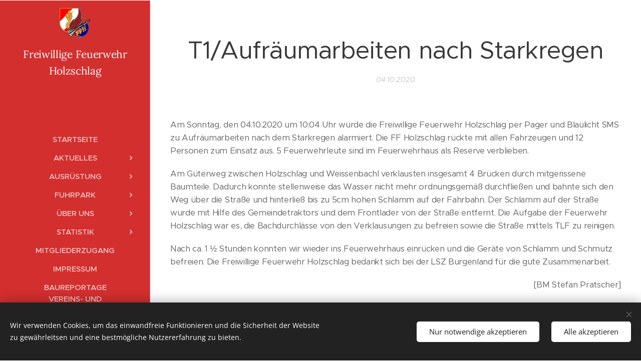

--- FILE ---
content_type: text/html; charset=UTF-8
request_url: https://www.ff-holzschlag.at/l/t1-aufraumarbeiten-nach-starkregen/
body_size: 19053
content:
<!DOCTYPE html>
<html class="no-js" prefix="og: https://ogp.me/ns#" lang="de">
<head><link rel="preconnect" href="https://duyn491kcolsw.cloudfront.net" crossorigin><meta charset="utf-8"><link rel="shortcut icon" href="https://893a7970c9.clvaw-cdnwnd.com/192c8ea5a32ce94dd3957572a4f990aa/200001096-e1ebfe1ec2/fflogo-bgldwappen-9.gif?ph=893a7970c9"><link rel="apple-touch-icon" href="https://893a7970c9.clvaw-cdnwnd.com/192c8ea5a32ce94dd3957572a4f990aa/200001096-e1ebfe1ec2/fflogo-bgldwappen-9.gif?ph=893a7970c9"><link rel="icon" href="https://893a7970c9.clvaw-cdnwnd.com/192c8ea5a32ce94dd3957572a4f990aa/200001096-e1ebfe1ec2/fflogo-bgldwappen-9.gif?ph=893a7970c9">
    <meta http-equiv="X-UA-Compatible" content="IE=edge">
    <title>T1/Aufräumarbeiten nach Starkregen :: Freiwillige Feuerwehr Holzschlag</title>
    <meta name="viewport" content="width=device-width,initial-scale=1">
    <meta name="msapplication-tap-highlight" content="no">
    
    <link href="https://duyn491kcolsw.cloudfront.net/files/0r/0rk/0rklmm.css?ph=893a7970c9" media="print" rel="stylesheet">
    <link href="https://duyn491kcolsw.cloudfront.net/files/2e/2e5/2e5qgh.css?ph=893a7970c9" media="screen and (min-width:100000em)" rel="stylesheet" data-type="cq" disabled>
    <link rel="stylesheet" href="https://duyn491kcolsw.cloudfront.net/files/41/41k/41kc5i.css?ph=893a7970c9"><link rel="stylesheet" href="https://duyn491kcolsw.cloudfront.net/files/3b/3b2/3b2e8e.css?ph=893a7970c9" media="screen and (min-width:37.5em)"><link rel="stylesheet" href="https://duyn491kcolsw.cloudfront.net/files/2v/2vp/2vpyx8.css?ph=893a7970c9" data-wnd_color_scheme_file=""><link rel="stylesheet" href="https://duyn491kcolsw.cloudfront.net/files/34/34q/34qmjb.css?ph=893a7970c9" data-wnd_color_scheme_desktop_file="" media="screen and (min-width:37.5em)" disabled=""><link rel="stylesheet" href="https://duyn491kcolsw.cloudfront.net/files/3e/3ez/3ezykj.css?ph=893a7970c9" data-wnd_additive_color_file=""><link rel="stylesheet" href="https://duyn491kcolsw.cloudfront.net/files/4a/4ao/4ao7pp.css?ph=893a7970c9" data-wnd_typography_file=""><link rel="stylesheet" href="https://duyn491kcolsw.cloudfront.net/files/1x/1xu/1xuc5m.css?ph=893a7970c9" data-wnd_typography_desktop_file="" media="screen and (min-width:37.5em)" disabled=""><script>(()=>{let e=!1;const t=()=>{if(!e&&window.innerWidth>=600){for(let e=0,t=document.querySelectorAll('head > link[href*="css"][media="screen and (min-width:37.5em)"]');e<t.length;e++)t[e].removeAttribute("disabled");e=!0}};t(),window.addEventListener("resize",t),"container"in document.documentElement.style||fetch(document.querySelector('head > link[data-type="cq"]').getAttribute("href")).then((e=>{e.text().then((e=>{const t=document.createElement("style");document.head.appendChild(t),t.appendChild(document.createTextNode(e)),import("https://duyn491kcolsw.cloudfront.net/client/js.polyfill/container-query-polyfill.modern.js").then((()=>{let e=setInterval((function(){document.body&&(document.body.classList.add("cq-polyfill-loaded"),clearInterval(e))}),100)}))}))}))})()</script>
<link rel="preload stylesheet" href="https://duyn491kcolsw.cloudfront.net/files/2p/2p0/2p0jlj.css?ph=893a7970c9" as="style"><meta name="description" content="Am Sonntag, den 04.10.2020 um 10:04 Uhr wurde die Freiwillige Feuerwehr Holzschlag per Pager und Blaulicht SMS zu Aufräumarbeiten nach dem Starkregen alarmiert. Die FF Holzschlag rückte mit allen Fahrzeugen und 12 Personen zum Einsatz aus. 5 Feuerwehrleute sind im Feuerwehrhaus als Reserve verblieben."><meta name="keywords" content=""><meta name="generator" content="Webnode 2"><meta name="apple-mobile-web-app-capable" content="no"><meta name="apple-mobile-web-app-status-bar-style" content="black"><meta name="format-detection" content="telephone=no">



<meta property="og:url" content="https://ff-holzschlag.at/l/t1-aufraumarbeiten-nach-starkregen/"><meta property="og:title" content="T1/Aufräumarbeiten nach Starkregen :: Freiwillige Feuerwehr Holzschlag"><meta property="og:type" content="article"><meta property="og:description" content="Am Sonntag, den 04.10.2020 um 10:04 Uhr wurde die Freiwillige Feuerwehr Holzschlag per Pager und Blaulicht SMS zu Aufräumarbeiten nach dem Starkregen alarmiert. Die FF Holzschlag rückte mit allen Fahrzeugen und 12 Personen zum Einsatz aus. 5 Feuerwehrleute sind im Feuerwehrhaus als Reserve verblieben."><meta property="og:site_name" content="Freiwillige Feuerwehr Holzschlag"><meta property="og:image" content="https://893a7970c9.clvaw-cdnwnd.com/192c8ea5a32ce94dd3957572a4f990aa/200001237-26f4426f48/700/2020-10-04%2010.27.41.jpg?ph=893a7970c9"><meta property="og:article:published_time" content="2020-10-04T00:00:00+0200"><meta name="robots" content="index,follow"><link rel="canonical" href="https://www.ff-holzschlag.at/l/t1-aufraumarbeiten-nach-starkregen/"><script>window.checkAndChangeSvgColor=function(c){try{var a=document.getElementById(c);if(a){c=[["border","borderColor"],["outline","outlineColor"],["color","color"]];for(var h,b,d,f=[],e=0,m=c.length;e<m;e++)if(h=window.getComputedStyle(a)[c[e][1]].replace(/\s/g,"").match(/^rgb[a]?\(([0-9]{1,3}),([0-9]{1,3}),([0-9]{1,3})/i)){b="";for(var g=1;3>=g;g++)b+=("0"+parseInt(h[g],10).toString(16)).slice(-2);"0"===b.charAt(0)&&(d=parseInt(b.substr(0,2),16),d=Math.max(16,d),b=d.toString(16)+b.slice(-4));f.push(c[e][0]+"="+b)}if(f.length){var k=a.getAttribute("data-src"),l=k+(0>k.indexOf("?")?"?":"&")+f.join("&");a.src!=l&&(a.src=l,a.outerHTML=a.outerHTML)}}}catch(n){}};</script></head>
<body class="l wt-blogpost ac-i ac-n l-sidebar l-d-none b-btn-r b-btn-s-l b-btn-dn b-btn-bw-1 img-d-r img-t-o img-h-o line-solid b-e-ds lbox-d c-s-n   wnd-fe"><noscript>
				<iframe
				 src="https://www.googletagmanager.com/ns.html?id=GTM-542MMSL"
				 height="0"
				 width="0"
				 style="display:none;visibility:hidden"
				 >
				 </iframe>
			</noscript>

<div class="wnd-page l-page cs-gray ac-amber t-t-fs-m t-t-fw-m t-t-sp-n t-t-d-n t-s-fs-s t-s-fw-m t-s-sp-n t-s-d-n t-p-fs-s t-p-fw-m t-p-sp-n t-h-fs-s t-h-fw-m t-h-sp-n t-bq-fs-m t-bq-fw-m t-bq-sp-n t-bq-d-l t-btn-fw-l t-nav-fw-s t-pd-fw-s t-nav-tt-u">
    <div class="l-w t cf t-24">
        <div class="l-bg cf">
            <div class="s-bg-l">
                
                
            </div>
        </div>
        <header class="l-h cf">
            <div class="sw cf">
	<div class="sw-c cf"><section data-space="reset" class="s s-hn s-hn-sidebar wnd-mt-sidebar menu-default logo-sidebar sc-m wnd-background-solid  wnd-nav-border wnd-nav-sticky">
	<div class="s-w">
		<div class="s-o">
			<div class="s-bg">
                <div class="s-bg-l" style="background-color:#D32F2F">
                    
                    
                </div>
			</div>
			<div class="h-w h-f wnd-fixed">
				<div class="s-i">
					<div class="n-l">
						<div class="s-c menu-nav">
							<div class="logo-block">
								<div class="b b-l logo logo-default logo-nb lora wnd-logo-with-text wnd-iar-1-1 logo-21 b-ls-s" id="wnd_LogoBlock_787366" data-wnd_mvc_type="wnd.fe.LogoBlock">
	<div class="b-l-c logo-content">
		<a class="b-l-link logo-link" href="/home/">

			<div class="b-l-image logo-image">
				<div class="b-l-image-w logo-image-cell">
                    <picture><source type="image/jpeg" srcset="https://893a7970c9.clvaw-cdnwnd.com/192c8ea5a32ce94dd3957572a4f990aa/200000465-d220fd2211/450/fflogo-bgldwappen.gif?ph=893a7970c9 383w, https://893a7970c9.clvaw-cdnwnd.com/192c8ea5a32ce94dd3957572a4f990aa/200000465-d220fd2211/700/fflogo-bgldwappen.gif?ph=893a7970c9 383w, https://893a7970c9.clvaw-cdnwnd.com/192c8ea5a32ce94dd3957572a4f990aa/200000465-d220fd2211/fflogo-bgldwappen.gif?ph=893a7970c9 383w" sizes="(min-width: 600px) 450px, (min-width: 360px) calc(100vw * 0.8), 100vw" ><img src="https://893a7970c9.clvaw-cdnwnd.com/192c8ea5a32ce94dd3957572a4f990aa/200000465-d220fd2211/fflogo-bgldwappen.gif?ph=893a7970c9" alt="" width="383" height="372" class="wnd-logo-img" ></picture>
				</div>
			</div>

			

			<div class="b-l-br logo-br"></div>

			<div class="b-l-text logo-text-wrapper">
				<div class="b-l-text-w logo-text">
					<span class="b-l-text-c logo-text-cell">Freiwillige Feuerwehr Holzschlag</span>
				</div>
			</div>

		</a>
	</div>
</div>
							</div>

                            <div class="nav-wrapper">

                                <div class="cart-block">
                                    
                                </div>

                                

                                <div id="menu-mobile">
                                    <a href="#" id="menu-submit"><span></span>Menü</a>
                                </div>

                                <div id="menu-block">
                                    <nav id="menu" data-type="vertical"><div class="menu-font menu-wrapper">
	<a href="#" class="menu-close" rel="nofollow" title="Close Menu"></a>
	<ul role="menubar" aria-label="Menü" class="level-1">
		<li role="none" class="wnd-homepage">
			<a class="menu-item" role="menuitem" href="/home/"><span class="menu-item-text">Startseite</span></a>
			
		</li><li role="none" class="wnd-with-submenu">
			<a class="menu-item" role="menuitem" href="/aktuelles/"><span class="menu-item-text">Aktuelles</span></a>
			<ul role="menubar" aria-label="Menü" class="level-2">
		<li role="none" class="wnd-with-submenu">
			<a class="menu-item" role="menuitem" href="/einsaetze/"><span class="menu-item-text">Einsätze (2025)</span></a>
			<ul role="menubar" aria-label="Menü" class="level-3">
		<li role="none">
			<a class="menu-item" role="menuitem" href="/2024/"><span class="menu-item-text">2024</span></a>
			
		</li><li role="none">
			<a class="menu-item" role="menuitem" href="/2023/"><span class="menu-item-text">2023</span></a>
			
		</li><li role="none">
			<a class="menu-item" role="menuitem" href="/2022/"><span class="menu-item-text">2022</span></a>
			
		</li><li role="none">
			<a class="menu-item" role="menuitem" href="/2021/"><span class="menu-item-text">2021</span></a>
			
		</li><li role="none" class="wnd-active-path">
			<a class="menu-item" role="menuitem" href="/2019/"><span class="menu-item-text">Archiv (2001-2020)</span></a>
			
		</li>
	</ul>
		</li><li role="none">
			<a class="menu-item" role="menuitem" href="/uebungen/"><span class="menu-item-text">Übungen</span></a>
			
		</li><li role="none">
			<a class="menu-item" role="menuitem" href="/aktivitaeten/"><span class="menu-item-text">Aktivitäten</span></a>
			
		</li>
	</ul>
		</li><li role="none" class="wnd-with-submenu">
			<a class="menu-item" role="menuitem" href="/ausrustung/"><span class="menu-item-text">Ausrüstung</span></a>
			<ul role="menubar" aria-label="Menü" class="level-2">
		<li role="none">
			<a class="menu-item" role="menuitem" href="/atemschutz/"><span class="menu-item-text">Atemschutz</span></a>
			
		</li><li role="none">
			<a class="menu-item" role="menuitem" href="/brandbekampfung/"><span class="menu-item-text">Brandbekämpfung</span></a>
			
		</li><li role="none">
			<a class="menu-item" role="menuitem" href="/gefahrliche-stoffe/"><span class="menu-item-text">Schadstoff</span></a>
			
		</li><li role="none">
			<a class="menu-item" role="menuitem" href="/personliche-ausrustung/"><span class="menu-item-text">Persönliche Schutzausrüstung</span></a>
			
		</li><li role="none">
			<a class="menu-item" role="menuitem" href="/technische-ausrustung/"><span class="menu-item-text">Technische Ausrüstung</span></a>
			
		</li>
	</ul>
		</li><li role="none" class="wnd-with-submenu">
			<a class="menu-item" role="menuitem" href="/fuhrpark/"><span class="menu-item-text">Fuhrpark</span></a>
			<ul role="menubar" aria-label="Menü" class="level-2">
		<li role="none">
			<a class="menu-item" role="menuitem" href="/tlf-1000/"><span class="menu-item-text">TLFB 1000</span></a>
			
		</li><li role="none">
			<a class="menu-item" role="menuitem" href="/blf/"><span class="menu-item-text">BLF</span></a>
			
		</li><li role="none">
			<a class="menu-item" role="menuitem" href="/ts-a/"><span class="menu-item-text">TS-A</span></a>
			
		</li>
	</ul>
		</li><li role="none" class="wnd-with-submenu">
			<a class="menu-item" role="menuitem" href="/uber-uns/"><span class="menu-item-text">Über Uns</span></a>
			<ul role="menubar" aria-label="Menü" class="level-2">
		<li role="none">
			<a class="menu-item" role="menuitem" href="/mannschaft/"><span class="menu-item-text">Mannschaft</span></a>
			
		</li><li role="none">
			<a class="menu-item" role="menuitem" href="/feuerwehrjugend/"><span class="menu-item-text">Feuerwehrjugend</span></a>
			
		</li>
	</ul>
		</li><li role="none" class="wnd-with-submenu">
			<a class="menu-item" role="menuitem" href="/statistik/"><span class="menu-item-text">Statistik</span></a>
			<ul role="menubar" aria-label="Menü" class="level-2">
		<li role="none">
			<a class="menu-item" role="menuitem" href="/ausbildungsstatistik/"><span class="menu-item-text">Ausbildungsstatistik</span></a>
			
		</li><li role="none">
			<a class="menu-item" role="menuitem" href="/einsatzstatistik/"><span class="menu-item-text">Einsatzstatistik</span></a>
			
		</li><li role="none">
			<a class="menu-item" role="menuitem" href="/leistungsabzeichen/"><span class="menu-item-text">Leistungsabzeichen</span></a>
			
		</li>
	</ul>
		</li><li role="none">
			<a class="menu-item" role="menuitem" href="/mitgliederzugang/"><span class="menu-item-text">Mitgliederzugang</span></a>
			
		</li><li role="none">
			<a class="menu-item" role="menuitem" href="/impressum/"><span class="menu-item-text">Impressum</span></a>
			
		</li><li role="none">
			<a class="menu-item" role="menuitem" href="/baureportage-vereins-und-feuerwehrhaus/"><span class="menu-item-text">Baureportage Vereins- und Feuerwehrhaus</span></a>
			
		</li>
	</ul>
	<span class="more-text">Mehr</span>
</div></nav>
                                    <div class="scrollup"></div>
                                    <div class="scrolldown"></div>
                                </div>

                            </div>
						</div>
					</div>
				</div>
			</div>
		</div>
	</div>
</section></div>
</div>
        </header>
        <main class="l-m cf">
            <div class="sw cf">
	<div class="sw-c cf"><section data-space="true" class="s s-hm s-hm-bdh s-bdh cf sc-w   wnd-w-wider wnd-s-normal wnd-h-auto wnd-nh-m wnd-p-cc">
    <div class="s-w cf">
	    <div class="s-o cf">
	        <div class="s-bg cf">
                <div class="s-bg-l">
                    
                    
                </div>
	        </div>
	        <div class="h-c s-c cf">
		        <div class="s-bdh-c b b-s-l b-s-r b-cs cf">
			        <div class="s-bdh-w">
			            <h1 class="s-bdh-t"><div class="ld">
	<span class="ld-c">T1/Aufräumarbeiten nach Starkregen</span>
</div></h1>
			            <span class="s-bdh-d"><div class="ld">
	<span class="ld-c">04.10.2020</span>
</div></span>
			        </div>
		        </div>
	        </div>
	    </div>
    </div>
</section><section class="s s-basic cf sc-w   wnd-w-wider wnd-s-normal wnd-h-auto" data-wnd_brightness="0" data-wnd_last_section>
	<div class="s-w cf">
		<div class="s-o s-fs cf">
			<div class="s-bg cf">
				<div class="s-bg-l">
                    
					
				</div>
			</div>
			<div class="s-c s-fs cf">
				<div class="ez cf wnd-no-cols">
	<div class="ez-c"><div class="b b-text cf">
	<div class="b-c b-text-c b-s b-s-t60 b-s-b60 b-cs cf"><p>Am Sonntag, den 04.10.2020 um 10:04 Uhr wurde die
Freiwillige Feuerwehr Holzschlag per Pager und Blaulicht SMS zu Aufräumarbeiten
nach dem Starkregen alarmiert. Die FF Holzschlag rückte mit allen Fahrzeugen
und 12 Personen zum Einsatz aus. 5 Feuerwehrleute sind im Feuerwehrhaus als
Reserve verblieben.</p>
<p>Am Güterweg zwischen Holzschlag und Weissenbachl verklausten
insgesamt 4 Brücken durch mitgerissene Baumteile. Dadurch konnte stellenweise
das Wasser nicht mehr ordnungsgemäß durchfließen und bahnte sich den Weg über
die Straße und hinterließ bis zu 5cm hohen Schlamm auf der Fahrbahn. Der
Schlamm auf der Straße wurde mit Hilfe des Gemeindetraktors und dem Frontlader
von der Straße entfernt. Die Aufgabe der Feuerwehr Holzschlag war es, die
Bachdurchlässe von den Verklausungen zu befreien sowie die Straße mittels TLF
zu reinigen.</p>
<p>Nach ca. 1 ½ Stunden konnten wir wieder ins Feuerwehrhaus
einrücken und die Geräte von Schlamm und Schmutz befreien. Die Freiwillige
Feuerwehr Holzschlag bedankt sich bei der LSZ Burgenland für die gute
Zusammenarbeit.</p><p class="wnd-align-right">[BM Stefan Pratscher]<br></p>
</div>
</div><div class="gal-app b-gal b b-s" id="wnd_PhotoGalleryBlock_93944" data-content="{&quot;variant&quot;:&quot;default&quot;,&quot;gridCount&quot;:4,&quot;id&quot;:&quot;wnd_PhotoGalleryBlock_93944&quot;,&quot;items&quot;:[{&quot;id&quot;:200001237,&quot;title&quot;:&quot;&quot;,&quot;orientation&quot;:&quot;landscape&quot;,&quot;aspectRatio&quot;:&quot;4:3&quot;,&quot;size&quot;:{&quot;width&quot;:900,&quot;height&quot;:675},&quot;img&quot;:{&quot;mimeType&quot;:&quot;image/jpeg&quot;,&quot;src&quot;:&quot;https://893a7970c9.clvaw-cdnwnd.com/192c8ea5a32ce94dd3957572a4f990aa/200001237-26f4426f48/2020-10-04%2010.27.41.jpg?ph=893a7970c9&quot;},&quot;sources&quot;:[{&quot;mimeType&quot;:&quot;image/jpeg&quot;,&quot;sizes&quot;:[{&quot;width&quot;:450,&quot;height&quot;:338,&quot;src&quot;:&quot;https://893a7970c9.clvaw-cdnwnd.com/192c8ea5a32ce94dd3957572a4f990aa/200001237-26f4426f48/450/2020-10-04%2010.27.41.jpg?ph=893a7970c9&quot;},{&quot;width&quot;:700,&quot;height&quot;:525,&quot;src&quot;:&quot;https://893a7970c9.clvaw-cdnwnd.com/192c8ea5a32ce94dd3957572a4f990aa/200001237-26f4426f48/700/2020-10-04%2010.27.41.jpg?ph=893a7970c9&quot;},{&quot;width&quot;:900,&quot;height&quot;:675,&quot;src&quot;:&quot;https://893a7970c9.clvaw-cdnwnd.com/192c8ea5a32ce94dd3957572a4f990aa/200001237-26f4426f48/2020-10-04%2010.27.41.jpg?ph=893a7970c9&quot;}]},{&quot;mimeType&quot;:&quot;image/webp&quot;,&quot;sizes&quot;:[{&quot;width&quot;:450,&quot;height&quot;:338,&quot;src&quot;:&quot;https://893a7970c9.clvaw-cdnwnd.com/192c8ea5a32ce94dd3957572a4f990aa/200002453-ae9f2ae9f5/450/2020-10-04%2010.27.41.webp?ph=893a7970c9&quot;},{&quot;width&quot;:700,&quot;height&quot;:525,&quot;src&quot;:&quot;https://893a7970c9.clvaw-cdnwnd.com/192c8ea5a32ce94dd3957572a4f990aa/200002453-ae9f2ae9f5/700/2020-10-04%2010.27.41.webp?ph=893a7970c9&quot;},{&quot;width&quot;:900,&quot;height&quot;:675,&quot;src&quot;:&quot;https://893a7970c9.clvaw-cdnwnd.com/192c8ea5a32ce94dd3957572a4f990aa/200002453-ae9f2ae9f5/2020-10-04%2010.27.41.webp?ph=893a7970c9&quot;}]}]},{&quot;id&quot;:200001238,&quot;title&quot;:&quot;&quot;,&quot;orientation&quot;:&quot;landscape&quot;,&quot;aspectRatio&quot;:&quot;4:3&quot;,&quot;size&quot;:{&quot;width&quot;:900,&quot;height&quot;:675},&quot;img&quot;:{&quot;mimeType&quot;:&quot;image/jpeg&quot;,&quot;src&quot;:&quot;https://893a7970c9.clvaw-cdnwnd.com/192c8ea5a32ce94dd3957572a4f990aa/200001238-af789af78d/2020-10-04%2010.31.38.jpg?ph=893a7970c9&quot;},&quot;sources&quot;:[{&quot;mimeType&quot;:&quot;image/jpeg&quot;,&quot;sizes&quot;:[{&quot;width&quot;:450,&quot;height&quot;:338,&quot;src&quot;:&quot;https://893a7970c9.clvaw-cdnwnd.com/192c8ea5a32ce94dd3957572a4f990aa/200001238-af789af78d/450/2020-10-04%2010.31.38.jpg?ph=893a7970c9&quot;},{&quot;width&quot;:700,&quot;height&quot;:525,&quot;src&quot;:&quot;https://893a7970c9.clvaw-cdnwnd.com/192c8ea5a32ce94dd3957572a4f990aa/200001238-af789af78d/700/2020-10-04%2010.31.38.jpg?ph=893a7970c9&quot;},{&quot;width&quot;:900,&quot;height&quot;:675,&quot;src&quot;:&quot;https://893a7970c9.clvaw-cdnwnd.com/192c8ea5a32ce94dd3957572a4f990aa/200001238-af789af78d/2020-10-04%2010.31.38.jpg?ph=893a7970c9&quot;}]},{&quot;mimeType&quot;:&quot;image/webp&quot;,&quot;sizes&quot;:[{&quot;width&quot;:450,&quot;height&quot;:338,&quot;src&quot;:&quot;https://893a7970c9.clvaw-cdnwnd.com/192c8ea5a32ce94dd3957572a4f990aa/200002454-5cf1c5cf1e/450/2020-10-04%2010.31.38.webp?ph=893a7970c9&quot;},{&quot;width&quot;:700,&quot;height&quot;:525,&quot;src&quot;:&quot;https://893a7970c9.clvaw-cdnwnd.com/192c8ea5a32ce94dd3957572a4f990aa/200002454-5cf1c5cf1e/700/2020-10-04%2010.31.38.webp?ph=893a7970c9&quot;},{&quot;width&quot;:900,&quot;height&quot;:675,&quot;src&quot;:&quot;https://893a7970c9.clvaw-cdnwnd.com/192c8ea5a32ce94dd3957572a4f990aa/200002454-5cf1c5cf1e/2020-10-04%2010.31.38.webp?ph=893a7970c9&quot;}]}]},{&quot;id&quot;:200001241,&quot;title&quot;:&quot;&quot;,&quot;orientation&quot;:&quot;landscape&quot;,&quot;aspectRatio&quot;:&quot;4:3&quot;,&quot;size&quot;:{&quot;width&quot;:900,&quot;height&quot;:675},&quot;img&quot;:{&quot;mimeType&quot;:&quot;image/jpeg&quot;,&quot;src&quot;:&quot;https://893a7970c9.clvaw-cdnwnd.com/192c8ea5a32ce94dd3957572a4f990aa/200001241-91d8d91d91/2020-10-04%2010.38.04.jpg?ph=893a7970c9&quot;},&quot;sources&quot;:[{&quot;mimeType&quot;:&quot;image/jpeg&quot;,&quot;sizes&quot;:[{&quot;width&quot;:450,&quot;height&quot;:338,&quot;src&quot;:&quot;https://893a7970c9.clvaw-cdnwnd.com/192c8ea5a32ce94dd3957572a4f990aa/200001241-91d8d91d91/450/2020-10-04%2010.38.04.jpg?ph=893a7970c9&quot;},{&quot;width&quot;:700,&quot;height&quot;:525,&quot;src&quot;:&quot;https://893a7970c9.clvaw-cdnwnd.com/192c8ea5a32ce94dd3957572a4f990aa/200001241-91d8d91d91/700/2020-10-04%2010.38.04.jpg?ph=893a7970c9&quot;},{&quot;width&quot;:900,&quot;height&quot;:675,&quot;src&quot;:&quot;https://893a7970c9.clvaw-cdnwnd.com/192c8ea5a32ce94dd3957572a4f990aa/200001241-91d8d91d91/2020-10-04%2010.38.04.jpg?ph=893a7970c9&quot;}]},{&quot;mimeType&quot;:&quot;image/webp&quot;,&quot;sizes&quot;:[{&quot;width&quot;:450,&quot;height&quot;:338,&quot;src&quot;:&quot;https://893a7970c9.clvaw-cdnwnd.com/192c8ea5a32ce94dd3957572a4f990aa/200002455-b23b0b23b3/450/2020-10-04%2010.38.04.webp?ph=893a7970c9&quot;},{&quot;width&quot;:700,&quot;height&quot;:525,&quot;src&quot;:&quot;https://893a7970c9.clvaw-cdnwnd.com/192c8ea5a32ce94dd3957572a4f990aa/200002455-b23b0b23b3/700/2020-10-04%2010.38.04.webp?ph=893a7970c9&quot;},{&quot;width&quot;:900,&quot;height&quot;:675,&quot;src&quot;:&quot;https://893a7970c9.clvaw-cdnwnd.com/192c8ea5a32ce94dd3957572a4f990aa/200002455-b23b0b23b3/2020-10-04%2010.38.04.webp?ph=893a7970c9&quot;}]}]},{&quot;id&quot;:200001240,&quot;title&quot;:&quot;&quot;,&quot;orientation&quot;:&quot;landscape&quot;,&quot;aspectRatio&quot;:&quot;4:3&quot;,&quot;size&quot;:{&quot;width&quot;:900,&quot;height&quot;:675},&quot;img&quot;:{&quot;mimeType&quot;:&quot;image/jpeg&quot;,&quot;src&quot;:&quot;https://893a7970c9.clvaw-cdnwnd.com/192c8ea5a32ce94dd3957572a4f990aa/200001240-6e7b66e7b9/2020-10-04%2010.38.32.jpg?ph=893a7970c9&quot;},&quot;sources&quot;:[{&quot;mimeType&quot;:&quot;image/jpeg&quot;,&quot;sizes&quot;:[{&quot;width&quot;:450,&quot;height&quot;:338,&quot;src&quot;:&quot;https://893a7970c9.clvaw-cdnwnd.com/192c8ea5a32ce94dd3957572a4f990aa/200001240-6e7b66e7b9/450/2020-10-04%2010.38.32.jpg?ph=893a7970c9&quot;},{&quot;width&quot;:700,&quot;height&quot;:525,&quot;src&quot;:&quot;https://893a7970c9.clvaw-cdnwnd.com/192c8ea5a32ce94dd3957572a4f990aa/200001240-6e7b66e7b9/700/2020-10-04%2010.38.32.jpg?ph=893a7970c9&quot;},{&quot;width&quot;:900,&quot;height&quot;:675,&quot;src&quot;:&quot;https://893a7970c9.clvaw-cdnwnd.com/192c8ea5a32ce94dd3957572a4f990aa/200001240-6e7b66e7b9/2020-10-04%2010.38.32.jpg?ph=893a7970c9&quot;}]},{&quot;mimeType&quot;:&quot;image/webp&quot;,&quot;sizes&quot;:[{&quot;width&quot;:450,&quot;height&quot;:338,&quot;src&quot;:&quot;https://893a7970c9.clvaw-cdnwnd.com/192c8ea5a32ce94dd3957572a4f990aa/200002456-3d3b43d3b7/450/2020-10-04%2010.38.32.webp?ph=893a7970c9&quot;},{&quot;width&quot;:700,&quot;height&quot;:525,&quot;src&quot;:&quot;https://893a7970c9.clvaw-cdnwnd.com/192c8ea5a32ce94dd3957572a4f990aa/200002456-3d3b43d3b7/700/2020-10-04%2010.38.32.webp?ph=893a7970c9&quot;},{&quot;width&quot;:900,&quot;height&quot;:675,&quot;src&quot;:&quot;https://893a7970c9.clvaw-cdnwnd.com/192c8ea5a32ce94dd3957572a4f990aa/200002456-3d3b43d3b7/2020-10-04%2010.38.32.webp?ph=893a7970c9&quot;}]}]},{&quot;id&quot;:200001243,&quot;title&quot;:&quot;&quot;,&quot;orientation&quot;:&quot;landscape&quot;,&quot;aspectRatio&quot;:&quot;4:3&quot;,&quot;size&quot;:{&quot;width&quot;:900,&quot;height&quot;:675},&quot;img&quot;:{&quot;mimeType&quot;:&quot;image/jpeg&quot;,&quot;src&quot;:&quot;https://893a7970c9.clvaw-cdnwnd.com/192c8ea5a32ce94dd3957572a4f990aa/200001243-8c6e78c6ec/2020-10-04%2010.43.57.jpg?ph=893a7970c9&quot;},&quot;sources&quot;:[{&quot;mimeType&quot;:&quot;image/jpeg&quot;,&quot;sizes&quot;:[{&quot;width&quot;:450,&quot;height&quot;:338,&quot;src&quot;:&quot;https://893a7970c9.clvaw-cdnwnd.com/192c8ea5a32ce94dd3957572a4f990aa/200001243-8c6e78c6ec/450/2020-10-04%2010.43.57.jpg?ph=893a7970c9&quot;},{&quot;width&quot;:700,&quot;height&quot;:525,&quot;src&quot;:&quot;https://893a7970c9.clvaw-cdnwnd.com/192c8ea5a32ce94dd3957572a4f990aa/200001243-8c6e78c6ec/700/2020-10-04%2010.43.57.jpg?ph=893a7970c9&quot;},{&quot;width&quot;:900,&quot;height&quot;:675,&quot;src&quot;:&quot;https://893a7970c9.clvaw-cdnwnd.com/192c8ea5a32ce94dd3957572a4f990aa/200001243-8c6e78c6ec/2020-10-04%2010.43.57.jpg?ph=893a7970c9&quot;}]},{&quot;mimeType&quot;:&quot;image/webp&quot;,&quot;sizes&quot;:[{&quot;width&quot;:450,&quot;height&quot;:338,&quot;src&quot;:&quot;https://893a7970c9.clvaw-cdnwnd.com/192c8ea5a32ce94dd3957572a4f990aa/200002457-c62c5c62c8/450/2020-10-04%2010.43.57.webp?ph=893a7970c9&quot;},{&quot;width&quot;:700,&quot;height&quot;:525,&quot;src&quot;:&quot;https://893a7970c9.clvaw-cdnwnd.com/192c8ea5a32ce94dd3957572a4f990aa/200002457-c62c5c62c8/700/2020-10-04%2010.43.57.webp?ph=893a7970c9&quot;},{&quot;width&quot;:900,&quot;height&quot;:675,&quot;src&quot;:&quot;https://893a7970c9.clvaw-cdnwnd.com/192c8ea5a32ce94dd3957572a4f990aa/200002457-c62c5c62c8/2020-10-04%2010.43.57.webp?ph=893a7970c9&quot;}]}]},{&quot;id&quot;:200001239,&quot;title&quot;:&quot;&quot;,&quot;orientation&quot;:&quot;landscape&quot;,&quot;aspectRatio&quot;:&quot;4:3&quot;,&quot;size&quot;:{&quot;width&quot;:900,&quot;height&quot;:675},&quot;img&quot;:{&quot;mimeType&quot;:&quot;image/jpeg&quot;,&quot;src&quot;:&quot;https://893a7970c9.clvaw-cdnwnd.com/192c8ea5a32ce94dd3957572a4f990aa/200001239-8c89d8c8a2/2020-10-04%2010.52.08.jpg?ph=893a7970c9&quot;},&quot;sources&quot;:[{&quot;mimeType&quot;:&quot;image/jpeg&quot;,&quot;sizes&quot;:[{&quot;width&quot;:450,&quot;height&quot;:338,&quot;src&quot;:&quot;https://893a7970c9.clvaw-cdnwnd.com/192c8ea5a32ce94dd3957572a4f990aa/200001239-8c89d8c8a2/450/2020-10-04%2010.52.08.jpg?ph=893a7970c9&quot;},{&quot;width&quot;:700,&quot;height&quot;:525,&quot;src&quot;:&quot;https://893a7970c9.clvaw-cdnwnd.com/192c8ea5a32ce94dd3957572a4f990aa/200001239-8c89d8c8a2/700/2020-10-04%2010.52.08.jpg?ph=893a7970c9&quot;},{&quot;width&quot;:900,&quot;height&quot;:675,&quot;src&quot;:&quot;https://893a7970c9.clvaw-cdnwnd.com/192c8ea5a32ce94dd3957572a4f990aa/200001239-8c89d8c8a2/2020-10-04%2010.52.08.jpg?ph=893a7970c9&quot;}]},{&quot;mimeType&quot;:&quot;image/webp&quot;,&quot;sizes&quot;:[{&quot;width&quot;:450,&quot;height&quot;:338,&quot;src&quot;:&quot;https://893a7970c9.clvaw-cdnwnd.com/192c8ea5a32ce94dd3957572a4f990aa/200002458-257b8257bb/450/2020-10-04%2010.52.08.webp?ph=893a7970c9&quot;},{&quot;width&quot;:700,&quot;height&quot;:525,&quot;src&quot;:&quot;https://893a7970c9.clvaw-cdnwnd.com/192c8ea5a32ce94dd3957572a4f990aa/200002458-257b8257bb/700/2020-10-04%2010.52.08.webp?ph=893a7970c9&quot;},{&quot;width&quot;:900,&quot;height&quot;:675,&quot;src&quot;:&quot;https://893a7970c9.clvaw-cdnwnd.com/192c8ea5a32ce94dd3957572a4f990aa/200002458-257b8257bb/2020-10-04%2010.52.08.webp?ph=893a7970c9&quot;}]}]},{&quot;id&quot;:200001242,&quot;title&quot;:&quot;&quot;,&quot;orientation&quot;:&quot;landscape&quot;,&quot;aspectRatio&quot;:&quot;4:3&quot;,&quot;size&quot;:{&quot;width&quot;:900,&quot;height&quot;:675},&quot;img&quot;:{&quot;mimeType&quot;:&quot;image/jpeg&quot;,&quot;src&quot;:&quot;https://893a7970c9.clvaw-cdnwnd.com/192c8ea5a32ce94dd3957572a4f990aa/200001242-ed3aced3b1/2020-10-04%2010.53.57.jpg?ph=893a7970c9&quot;},&quot;sources&quot;:[{&quot;mimeType&quot;:&quot;image/jpeg&quot;,&quot;sizes&quot;:[{&quot;width&quot;:450,&quot;height&quot;:338,&quot;src&quot;:&quot;https://893a7970c9.clvaw-cdnwnd.com/192c8ea5a32ce94dd3957572a4f990aa/200001242-ed3aced3b1/450/2020-10-04%2010.53.57.jpg?ph=893a7970c9&quot;},{&quot;width&quot;:700,&quot;height&quot;:525,&quot;src&quot;:&quot;https://893a7970c9.clvaw-cdnwnd.com/192c8ea5a32ce94dd3957572a4f990aa/200001242-ed3aced3b1/700/2020-10-04%2010.53.57.jpg?ph=893a7970c9&quot;},{&quot;width&quot;:900,&quot;height&quot;:675,&quot;src&quot;:&quot;https://893a7970c9.clvaw-cdnwnd.com/192c8ea5a32ce94dd3957572a4f990aa/200001242-ed3aced3b1/2020-10-04%2010.53.57.jpg?ph=893a7970c9&quot;}]},{&quot;mimeType&quot;:&quot;image/webp&quot;,&quot;sizes&quot;:[{&quot;width&quot;:450,&quot;height&quot;:338,&quot;src&quot;:&quot;https://893a7970c9.clvaw-cdnwnd.com/192c8ea5a32ce94dd3957572a4f990aa/200002459-d4692d4695/450/2020-10-04%2010.53.57.webp?ph=893a7970c9&quot;},{&quot;width&quot;:700,&quot;height&quot;:525,&quot;src&quot;:&quot;https://893a7970c9.clvaw-cdnwnd.com/192c8ea5a32ce94dd3957572a4f990aa/200002459-d4692d4695/700/2020-10-04%2010.53.57.webp?ph=893a7970c9&quot;},{&quot;width&quot;:900,&quot;height&quot;:675,&quot;src&quot;:&quot;https://893a7970c9.clvaw-cdnwnd.com/192c8ea5a32ce94dd3957572a4f990aa/200002459-d4692d4695/2020-10-04%2010.53.57.webp?ph=893a7970c9&quot;}]}]}]}">
</div></div>
</div>
			</div>
		</div>
	</div>
</section></div>
</div>
<div class="s-bdf b-s b-s-t200 b-cs wnd-disabled" data-wnd_social_buttons="true">
	<div class="s-bdf-share b-s-b200"></div>
	<div class="s-bdf-comments"></div>
	<div class="s-bdf-html"></div>
</div>

        </main>
        <footer class="l-f cf">
            <div class="sw cf">
	<div class="sw-c cf"><section data-wn-border-element="s-f-border" class="s s-f s-f-basic s-f-simple sc-w   wnd-w-wider wnd-s-normal">
	<div class="s-w">
		<div class="s-o">
			<div class="s-bg">
                <div class="s-bg-l">
                    
                    
                </div>
			</div>
			<div class="s-c s-f-l-w s-f-border">
				<div class="s-f-l b-s b-s-t0 b-s-b0">
					<div class="s-f-l-c s-f-l-c-first">
						<div class="s-f-cr"><span class="it b link">
	<span class="it-c"></span>
</span></div>
						<div class="s-f-sf">
                            <span class="sf b">
<span class="sf-content sf-c link">7435 Unterkohlstätten <br>Holzschlag 150<br></span>
</span>
                            <span class="sf-cbr link">
    <a href="#" rel="nofollow">Cookies</a>
</span>
                            
                            
                            
                        </div>
					</div>
					<div class="s-f-l-c s-f-l-c-last">
						<div class="s-f-lang lang-select cf">
	
</div>
					</div>
                    <div class="s-f-l-c s-f-l-c-currency">
                        <div class="s-f-ccy ccy-select cf">
	
</div>
                    </div>
				</div>
			</div>
		</div>
	</div>
</section></div>
</div>
        </footer>
    </div>
    
</div>
<section class="cb cb-dark" id="cookiebar" style="display:none;" id="cookiebar" style="display:none;">
	<div class="cb-bar cb-scrollable">
		<div class="cb-bar-c">
			<div class="cb-bar-text">Wir verwenden Cookies, um das einwandfreie Funktionieren und die Sicherheit der Website zu gewährleitsen und eine bestmögliche Nutzererfahrung zu bieten.</div>
			<div class="cb-bar-buttons">
				<button class="cb-button cb-close-basic" data-action="accept-necessary">
					<span class="cb-button-content">Nur notwendige akzeptieren</span>
				</button>
				<button class="cb-button cb-close-basic" data-action="accept-all">
					<span class="cb-button-content">Alle akzeptieren</span>
				</button>
				
			</div>
		</div>
        <div class="cb-close cb-close-basic" data-action="accept-necessary"></div>
	</div>

	<div class="cb-popup cb-light close">
		<div class="cb-popup-c">
			<div class="cb-popup-head">
				<h3 class="cb-popup-title">Erweiterte Einstellungen</h3>
				<p class="cb-popup-text">Hier können Sie Ihre bevorzugten Cookie-Einstellungen anpassen. Aktivieren oder deaktivieren Sie die folgenden Kategorien und speichern Sie Ihre Auswahl.</p>
			</div>
			<div class="cb-popup-options cb-scrollable">
				<div class="cb-option">
					<input class="cb-option-input" type="checkbox" id="necessary" name="necessary" readonly="readonly" disabled="disabled" checked="checked">
                    <div class="cb-option-checkbox"></div>
                    <label class="cb-option-label" for="necessary">Notwendige Cookies</label>
					<div class="cb-option-text">Die essentiellen Cookies sind für das sichere und korrekte Funktionieren unserer Website und den Registrierungsprozess unerlässlich.</div>
				</div><div class="cb-option">
					<input class="cb-option-input" type="checkbox" id="functional" name="functional">
                    <div class="cb-option-checkbox"></div>
                    <label class="cb-option-label" for="functional">Funktionelle Cookies</label>
					<div class="cb-option-text">Die funktionellen Cookies speichern Ihre Präferenzen für unsere Website und ermöglichen eine individuelle Anpassung.</div>
				</div><div class="cb-option">
					<input class="cb-option-input" type="checkbox" id="performance" name="performance">
                    <div class="cb-option-checkbox"></div>
                    <label class="cb-option-label" for="performance">Performance Cookies</label>
					<div class="cb-option-text">Die Performance-Cookies stellen ein angepasstes Funktionieren der Website sicher.</div>
				</div><div class="cb-option">
					<input class="cb-option-input" type="checkbox" id="marketing" name="marketing">
                    <div class="cb-option-checkbox"></div>
                    <label class="cb-option-label" for="marketing">Marketing / Drittanbieter Cookies</label>
					<div class="cb-option-text">Die Marketing-Cookies ermöglichen es uns, die Leistung unserer Website zu messen und analysieren.</div>
				</div>
			</div>
			<div class="cb-popup-footer">
				<button class="cb-button cb-save-popup" data-action="advanced-save">
					<span class="cb-button-content">Speichern</span>
				</button>
			</div>
			<div class="cb-close cb-close-popup" data-action="close"></div>
		</div>
	</div>
</section>

<script src="https://duyn491kcolsw.cloudfront.net/files/3e/3em/3eml8v.js?ph=893a7970c9" crossorigin="anonymous" type="module"></script><script>document.querySelector(".wnd-fe")&&[...document.querySelectorAll(".c")].forEach((e=>{const t=e.querySelector(".b-text:only-child");t&&""===t.querySelector(".b-text-c").innerText&&e.classList.add("column-empty")}))</script>


<script src="https://duyn491kcolsw.cloudfront.net/client.fe/js.compiled/lang.de.2086.js?ph=893a7970c9" crossorigin="anonymous"></script><script src="https://duyn491kcolsw.cloudfront.net/client.fe/js.compiled/compiled.multi.2-2193.js?ph=893a7970c9" crossorigin="anonymous"></script><script>var wnd = wnd || {};wnd.$data = {"image_content_items":{"wnd_ThumbnailBlock_247320":{"id":"wnd_ThumbnailBlock_247320","type":"wnd.pc.ThumbnailBlock"},"wnd_Section_default_810699":{"id":"wnd_Section_default_810699","type":"wnd.pc.Section"},"wnd_PhotoGalleryBlock_93944":{"id":"wnd_PhotoGalleryBlock_93944","type":"wnd.pc.PhotoGalleryBlock"},"wnd_LogoBlock_787366":{"id":"wnd_LogoBlock_787366","type":"wnd.pc.LogoBlock"},"wnd_FooterSection_footer_713289":{"id":"wnd_FooterSection_footer_713289","type":"wnd.pc.FooterSection"}},"svg_content_items":{"wnd_LogoBlock_787366":{"id":"wnd_LogoBlock_787366","type":"wnd.pc.LogoBlock"}},"content_items":[],"eshopSettings":{"ESHOP_SETTINGS_DISPLAY_PRICE_WITHOUT_VAT":false,"ESHOP_SETTINGS_DISPLAY_ADDITIONAL_VAT":false,"ESHOP_SETTINGS_DISPLAY_SHIPPING_COST":false},"project_info":{"isMultilanguage":false,"isMulticurrency":false,"eshop_tax_enabled":"1","country_code":"","contact_state":"","eshop_tax_type":"VAT","eshop_discounts":false,"graphQLURL":"https:\/\/ff-holzschlag.at\/servers\/graphql\/","iubendaSettings":{"cookieBarCode":"","cookiePolicyCode":"","privacyPolicyCode":"","termsAndConditionsCode":""}}};</script><script>wnd.$system = {"fileSystemType":"aws_s3","localFilesPath":"https:\/\/www.ff-holzschlag.at\/_files\/","awsS3FilesPath":"https:\/\/893a7970c9.clvaw-cdnwnd.com\/192c8ea5a32ce94dd3957572a4f990aa\/","staticFiles":"https:\/\/duyn491kcolsw.cloudfront.net\/files","isCms":false,"staticCDNServers":["https:\/\/duyn491kcolsw.cloudfront.net\/"],"fileUploadAllowExtension":["jpg","jpeg","jfif","png","gif","bmp","ico","svg","webp","tiff","pdf","doc","docx","ppt","pptx","pps","ppsx","odt","xls","xlsx","txt","rtf","mp3","wma","wav","ogg","amr","flac","m4a","3gp","avi","wmv","mov","mpg","mkv","mp4","mpeg","m4v","swf","gpx","stl","csv","xml","txt","dxf","dwg","iges","igs","step","stp"],"maxUserFormFileLimit":4194304,"frontendLanguage":"de","backendLanguage":"de","frontendLanguageId":"1","page":{"id":50000001,"identifier":"l","template":{"id":200000476,"styles":{"typography":"t-24_new","scheme":"cs-gray","additiveColor":"ac-amber","background":{"default":null},"backgroundSettings":{"default":""},"acIcons":true,"lineStyle":"line-solid","imageTitle":"img-t-o","imageHover":"img-h-o","imageStyle":"img-d-r","buttonDecoration":"b-btn-dn","buttonStyle":"b-btn-r","buttonSize":"b-btn-s-l","buttonBorders":"b-btn-bw-1","lightboxStyle":"lbox-d","eshopGridItemStyle":"b-e-ds","eshopGridItemAlign":"b-e-l","columnSpaces":"c-s-n","acHeadings":false,"acSubheadings":false,"acOthers":false,"formStyle":"default","menuStyle":"menu-default","menuType":"","layoutType":"l-sidebar","layoutDecoration":"l-d-none","acMenu":"true","sectionWidth":"wnd-w-wider","sectionSpace":"wnd-s-normal","buttonWeight":"t-btn-fw-l","productWeight":"t-pd-fw-s","menuWeight":"t-nav-fw-s","typoTitleSizes":"t-t-fs-m","typoTitleWeights":"t-t-fw-m","typoTitleSpacings":"t-t-sp-n","typoTitleDecorations":"t-t-d-n","typoHeadingSizes":"t-h-fs-s","typoHeadingWeights":"t-h-fw-m","typoHeadingSpacings":"t-h-sp-n","typoSubtitleSizes":"t-s-fs-s","typoSubtitleWeights":"t-s-fw-m","typoSubtitleSpacings":"t-s-sp-n","typoSubtitleDecorations":"t-s-d-n","typoParagraphSizes":"t-p-fs-s","typoParagraphWeights":"t-p-fw-m","typoParagraphSpacings":"t-p-sp-n","typoBlockquoteSizes":"t-bq-fs-m","typoBlockquoteWeights":"t-bq-fw-m","typoBlockquoteSpacings":"t-bq-sp-n","typoBlockquoteDecorations":"t-bq-d-l","menuTextTransform":"t-nav-tt-u"}},"layout":"blog_detail","name":"T1\/Aufr\u00e4umarbeiten nach Starkregen","html_title":null,"language":"de","langId":1,"isHomepage":false,"meta_description":null,"meta_keywords":null,"header_code":null,"footer_code":null,"styles":null,"countFormsEntries":[]},"listingsPrefix":"\/l\/","productPrefix":"\/p\/","cartPrefix":"\/cart\/","checkoutPrefix":"\/checkout\/","searchPrefix":"\/search\/","isCheckout":false,"isEshop":false,"hasBlog":true,"isProductDetail":false,"isListingDetail":true,"listing_page":{"id":200009587,"template_id":50000000,"link":"\/2019\/","identifier":"t1-aufraumarbeiten-nach-starkregen"},"hasEshopAnalytics":false,"gTagId":null,"gAdsId":null,"format":{"be":{"DATE_TIME":{"mask":"%d.%m.%Y %H:%M","regexp":"^(((0?[1-9]|[1,2][0-9]|3[0,1])\\.(0?[1-9]|1[0-2])\\.[0-9]{1,4})(( [0-1][0-9]| 2[0-3]):[0-5][0-9])?|(([0-9]{4}(0[1-9]|1[0-2])(0[1-9]|[1,2][0-9]|3[0,1])(0[0-9]|1[0-9]|2[0-3])[0-5][0-9][0-5][0-9])))?$"},"DATE":{"mask":"%d.%m.%Y","regexp":"^((0?[1-9]|[1,2][0-9]|3[0,1])\\.(0?[1-9]|1[0-2])\\.[0-9]{1,4})$"},"CURRENCY":{"mask":{"point":",","thousands":".","decimals":2,"mask":"%s","zerofill":true}}},"fe":{"DATE_TIME":{"mask":"%d.%m.%Y %H:%M","regexp":"^(((0?[1-9]|[1,2][0-9]|3[0,1])\\.(0?[1-9]|1[0-2])\\.[0-9]{1,4})(( [0-1][0-9]| 2[0-3]):[0-5][0-9])?|(([0-9]{4}(0[1-9]|1[0-2])(0[1-9]|[1,2][0-9]|3[0,1])(0[0-9]|1[0-9]|2[0-3])[0-5][0-9][0-5][0-9])))?$"},"DATE":{"mask":"%d.%m.%Y","regexp":"^((0?[1-9]|[1,2][0-9]|3[0,1])\\.(0?[1-9]|1[0-2])\\.[0-9]{1,4})$"},"CURRENCY":{"mask":{"point":",","thousands":".","decimals":2,"mask":"%s","zerofill":true}}}},"e_product":null,"listing_item":{"id":200001934,"name":"T1\/Aufr\u00e4umarbeiten nach Starkregen","identifier":"t1-aufraumarbeiten-nach-starkregen","date":"20201004000000","meta_description":null,"meta_keywords":null,"html_title":null,"styles":null,"content_items":{"wnd_PerexBlock_723890":{"type":"wnd.pc.PerexBlock","id":"wnd_PerexBlock_723890","context":"page","text":"\u003Cp\u003EAm Sonntag, den 04.10.2020 um 10:04 Uhr wurde die Freiwillige Feuerwehr Holzschlag per Pager und Blaulicht SMS zu Aufr\u00e4umarbeiten nach dem Starkregen alarmiert. Die FF Holzschlag r\u00fcckte mit allen Fahrzeugen und 12 Personen zum Einsatz aus. 5 Feuerwehrleute sind im Feuerwehrhaus als Reserve verblieben.\u003C\/p\u003E"},"wnd_ThumbnailBlock_247320":{"type":"wnd.pc.ThumbnailBlock","id":"wnd_ThumbnailBlock_247320","context":"page","style":{"background":{"default":{"default":"wnd-background-image"}},"backgroundSettings":{"default":{"default":{"id":200001237,"src":"200001237-26f4426f48\/2020-10-04 10.27.41.jpg","dataType":"filesystem_files","width":900,"height":675,"mediaType":"myImages","mime":"image\/jpeg","alternatives":{"image\/webp":{"id":200002453,"src":"200002453-ae9f2ae9f5\/2020-10-04 10.27.41.webp","dataType":"filesystem_files","width":"900","height":"675","mime":"image\/webp"}}}}}},"refs":{"filesystem_files":[{"filesystem_files.id":200001237}]}},"wnd_SectionWrapper_258865":{"type":"wnd.pc.SectionWrapper","id":"wnd_SectionWrapper_258865","context":"page","content":["wnd_BlogDetailHeaderSection_blog_detail_header_361723","wnd_Section_default_810699"]},"wnd_BlogDetailHeaderSection_blog_detail_header_361723":{"type":"wnd.pc.BlogDetailHeaderSection","contentIdentifier":"blog_detail_header","id":"wnd_BlogDetailHeaderSection_blog_detail_header_361723","context":"page","content":{"default":["wnd_ListingDataBlock_327053","wnd_ListingDataBlock_921225"],"default_box":["wnd_ListingDataBlock_327053","wnd_ListingDataBlock_921225"]},"contentMap":{"wnd.pc.ListingDataBlock":{"name":"wnd_ListingDataBlock_327053","date":"wnd_ListingDataBlock_921225"}},"style":{"sectionColor":{"default":"sc-w"},"sectionWidth":{"default":"wnd-w-wider"},"sectionSpace":{"default":"wnd-s-normal"}},"variant":{"default":"default"}},"wnd_ListingDataBlock_327053":{"type":"wnd.pc.ListingDataBlock","id":"wnd_ListingDataBlock_327053","context":"page","refDataType":"listing_items","refDataKey":"listing_items.name","refDataId":200000408},"wnd_ListingDataBlock_921225":{"type":"wnd.pc.ListingDataBlock","id":"wnd_ListingDataBlock_921225","context":"page","refDataType":"listing_items","refDataKey":"listing_items.date","refDataId":200000408},"wnd_Section_default_810699":{"type":"wnd.pc.Section","contentIdentifier":"default","id":"wnd_Section_default_810699","context":"page","content":{"default":["wnd_EditZone_20339"],"default_box":["wnd_EditZone_20339"]},"contentMap":{"wnd.pc.EditZone":{"master-01":"wnd_EditZone_20339"}},"style":{"sectionColor":{"default":"sc-w"},"sectionWidth":{"default":"wnd-w-wider"},"sectionSpace":{"default":"wnd-s-normal"},"sectionHeight":{"default":"wnd-h-auto"},"sectionPosition":{"default":"wnd-p-cc"}},"variant":{"default":"default"}},"wnd_EditZone_20339":{"type":"wnd.pc.EditZone","id":"wnd_EditZone_20339","context":"page","content":["wnd_TextBlock_781547","wnd_PhotoGalleryBlock_93944"]},"wnd_TextBlock_781547":{"type":"wnd.pc.TextBlock","id":"wnd_TextBlock_781547","context":"page","code":"\u003Cp\u003EAm Sonntag, den 04.10.2020 um 10:04 Uhr wurde die\nFreiwillige Feuerwehr Holzschlag per Pager und Blaulicht SMS zu Aufr\u00e4umarbeiten\nnach dem Starkregen alarmiert. Die FF Holzschlag r\u00fcckte mit allen Fahrzeugen\nund 12 Personen zum Einsatz aus. 5 Feuerwehrleute sind im Feuerwehrhaus als\nReserve verblieben.\u003C\/p\u003E\n\u003Cp\u003EAm G\u00fcterweg zwischen Holzschlag und Weissenbachl verklausten\ninsgesamt 4 Br\u00fccken durch mitgerissene Baumteile. Dadurch konnte stellenweise\ndas Wasser nicht mehr ordnungsgem\u00e4\u00df durchflie\u00dfen und bahnte sich den Weg \u00fcber\ndie Stra\u00dfe und hinterlie\u00df bis zu 5cm hohen Schlamm auf der Fahrbahn. Der\nSchlamm auf der Stra\u00dfe wurde mit Hilfe des Gemeindetraktors und dem Frontlader\nvon der Stra\u00dfe entfernt. Die Aufgabe der Feuerwehr Holzschlag war es, die\nBachdurchl\u00e4sse von den Verklausungen zu befreien sowie die Stra\u00dfe mittels TLF\nzu reinigen.\u003C\/p\u003E\n\u003Cp\u003ENach ca. 1 \u00bd Stunden konnten wir wieder ins Feuerwehrhaus\neinr\u00fccken und die Ger\u00e4te von Schlamm und Schmutz befreien. Die Freiwillige\nFeuerwehr Holzschlag bedankt sich bei der LSZ Burgenland f\u00fcr die gute\nZusammenarbeit.\u003C\/p\u003E\u003Cp class=\u0022wnd-align-right\u0022\u003E[BM Stefan Pratscher]\u003Cbr\u003E\u003C\/p\u003E\n"},"wnd_PhotoGalleryBlock_93944":{"id":"wnd_PhotoGalleryBlock_93944","context":"page","content":["wnd_PhotoImageBlock_84741","wnd_PhotoImageBlock_45498","wnd_PhotoImageBlock_13626","wnd_PhotoImageBlock_26275","wnd_PhotoImageBlock_3747","wnd_PhotoImageBlock_28819","wnd_PhotoImageBlock_4259"],"variant":"default","limit":20,"type":"wnd.pc.PhotoGalleryBlock"},"wnd_PhotoImageBlock_84741":{"id":"wnd_PhotoImageBlock_84741","context":"page","description":"","image":{"id":200001237,"src":"200001237-26f4426f48\/2020-10-04 10.27.41.jpg","dataType":"filesystem_files","width":900,"height":675,"alternatives":{"image\/webp":{"id":200002453,"src":"200002453-ae9f2ae9f5\/2020-10-04 10.27.41.webp","dataType":"filesystem_files","width":"900","height":"675","mime":"image\/webp"}}},"type":"wnd.pc.PhotoImageBlock","refs":{"filesystem_files":[{"filesystem_files.id":200001237}]}},"wnd_PhotoImageBlock_45498":{"id":"wnd_PhotoImageBlock_45498","context":"page","description":"","image":{"id":200001238,"src":"200001238-af789af78d\/2020-10-04 10.31.38.jpg","dataType":"filesystem_files","width":900,"height":675,"mime":"image\/jpeg","alternatives":{"image\/webp":{"id":200002454,"src":"200002454-5cf1c5cf1e\/2020-10-04 10.31.38.webp","dataType":"filesystem_files","width":"900","height":"675","mime":"image\/webp"}}},"type":"wnd.pc.PhotoImageBlock","refs":{"filesystem_files":[{"filesystem_files.id":200001238}]}},"wnd_PhotoImageBlock_13626":{"id":"wnd_PhotoImageBlock_13626","context":"page","description":"","image":{"id":200001241,"src":"200001241-91d8d91d91\/2020-10-04 10.38.04.jpg","dataType":"filesystem_files","width":900,"height":675,"mime":"image\/jpeg","alternatives":{"image\/webp":{"id":200002455,"src":"200002455-b23b0b23b3\/2020-10-04 10.38.04.webp","dataType":"filesystem_files","width":"900","height":"675","mime":"image\/webp"}}},"type":"wnd.pc.PhotoImageBlock","refs":{"filesystem_files":[{"filesystem_files.id":200001241}]}},"wnd_PhotoImageBlock_26275":{"id":"wnd_PhotoImageBlock_26275","context":"page","description":"","image":{"id":200001240,"src":"200001240-6e7b66e7b9\/2020-10-04 10.38.32.jpg","dataType":"filesystem_files","width":900,"height":675,"mime":"image\/jpeg","alternatives":{"image\/webp":{"id":200002456,"src":"200002456-3d3b43d3b7\/2020-10-04 10.38.32.webp","dataType":"filesystem_files","width":"900","height":"675","mime":"image\/webp"}}},"type":"wnd.pc.PhotoImageBlock","refs":{"filesystem_files":[{"filesystem_files.id":200001240}]}},"wnd_PhotoImageBlock_3747":{"id":"wnd_PhotoImageBlock_3747","context":"page","description":"","image":{"id":200001243,"src":"200001243-8c6e78c6ec\/2020-10-04 10.43.57.jpg","dataType":"filesystem_files","width":900,"height":675,"mime":"image\/jpeg","alternatives":{"image\/webp":{"id":200002457,"src":"200002457-c62c5c62c8\/2020-10-04 10.43.57.webp","dataType":"filesystem_files","width":"900","height":"675","mime":"image\/webp"}}},"type":"wnd.pc.PhotoImageBlock","refs":{"filesystem_files":[{"filesystem_files.id":200001243}]}},"wnd_PhotoImageBlock_28819":{"id":"wnd_PhotoImageBlock_28819","context":"page","description":"","image":{"id":200001239,"src":"200001239-8c89d8c8a2\/2020-10-04 10.52.08.jpg","dataType":"filesystem_files","width":900,"height":675,"mime":"image\/jpeg","alternatives":{"image\/webp":{"id":200002458,"src":"200002458-257b8257bb\/2020-10-04 10.52.08.webp","dataType":"filesystem_files","width":"900","height":"675","mime":"image\/webp"}}},"type":"wnd.pc.PhotoImageBlock","refs":{"filesystem_files":[{"filesystem_files.id":200001239}]}},"wnd_PhotoImageBlock_4259":{"id":"wnd_PhotoImageBlock_4259","context":"page","description":"","image":{"id":200001242,"src":"200001242-ed3aced3b1\/2020-10-04 10.53.57.jpg","dataType":"filesystem_files","width":900,"height":675,"mime":"image\/jpeg","alternatives":{"image\/webp":{"id":200002459,"src":"200002459-d4692d4695\/2020-10-04 10.53.57.webp","dataType":"filesystem_files","width":"900","height":"675","mime":"image\/webp"}}},"type":"wnd.pc.PhotoImageBlock","refs":{"filesystem_files":[{"filesystem_files.id":200001242}]}}}},"feReleasedFeatures":{"dualCurrency":false,"HeurekaSatisfactionSurvey":true,"productAvailability":true},"labels":{"dualCurrency.fixedRate":"","invoicesGenerator.W2EshopInvoice.alreadyPayed":"Bitte nicht bezahlen. Ist bereits bezahlt.","invoicesGenerator.W2EshopInvoice.amount":"Menge","invoicesGenerator.W2EshopInvoice.contactInfo":"Kontaktinformationen:","invoicesGenerator.W2EshopInvoice.couponCode":"Gutschein-Code:","invoicesGenerator.W2EshopInvoice.customer":"Kunde:","invoicesGenerator.W2EshopInvoice.dateOfIssue":"Ausstellungsdatum:","invoicesGenerator.W2EshopInvoice.dateOfTaxableSupply":"Datum steuerpflichtiger Leistung:","invoicesGenerator.W2EshopInvoice.dic":"USt-Id-Nr:","invoicesGenerator.W2EshopInvoice.discount":"Rabatt","invoicesGenerator.W2EshopInvoice.dueDate":"F\u00e4lligkeitsdatum:","invoicesGenerator.W2EshopInvoice.email":"E-Mail:","invoicesGenerator.W2EshopInvoice.filenamePrefix":"Rechnung-","invoicesGenerator.W2EshopInvoice.fiscalCode":"Steuernummer","invoicesGenerator.W2EshopInvoice.freeShipping":"Kostenfreier Versand","invoicesGenerator.W2EshopInvoice.ic":"Firmen-ID:","invoicesGenerator.W2EshopInvoice.invoiceNo":"Rechnungsnummer","invoicesGenerator.W2EshopInvoice.invoiceNoTaxed":"Rechnung - Steuerrechnungsnummer","invoicesGenerator.W2EshopInvoice.notVatPayers":"Nicht mehrwertsteuerpflichtig","invoicesGenerator.W2EshopInvoice.orderNo":"Bestellnummer:","invoicesGenerator.W2EshopInvoice.paymentPrice":"Zahlungsart Preis:","invoicesGenerator.W2EshopInvoice.pec":"PEC:","invoicesGenerator.W2EshopInvoice.phone":"Telefon:","invoicesGenerator.W2EshopInvoice.priceExTax":"Preis exkl. MwSt.:","invoicesGenerator.W2EshopInvoice.priceIncludingTax":"Preis inkl. MwSt.:","invoicesGenerator.W2EshopInvoice.product":"Produkt:","invoicesGenerator.W2EshopInvoice.productNr":"Produktnummer:","invoicesGenerator.W2EshopInvoice.recipientCode":"Empf\u00e4ngercode:","invoicesGenerator.W2EshopInvoice.shippingAddress":"Versandadresse:","invoicesGenerator.W2EshopInvoice.shippingPrice":"Versandpreis:","invoicesGenerator.W2EshopInvoice.subtotal":"Zwischensumme:","invoicesGenerator.W2EshopInvoice.sum":"Gesamt:","invoicesGenerator.W2EshopInvoice.supplier":"Anbieter:","invoicesGenerator.W2EshopInvoice.tax":"MwSt.:","invoicesGenerator.W2EshopInvoice.total":"Gesamt:","invoicesGenerator.W2EshopInvoice.web":"Web:","wnd.errorBandwidthStorage.description":"Wir entschuldigen uns f\u00fcr die Unannehmlichkeiten. Falls Sie die Website besitzen und diese wieder zum Laufen bringen m\u00f6chten, loggen Sie sich bitte in Ihr Konto ein.","wnd.errorBandwidthStorage.heading":"Diese Website ist vor\u00fcbergehend nicht verf\u00fcgbar (oder im Aufbau)","wnd.es.CheckoutShippingService.correiosDeliveryWithSpecialConditions":"CEP de destino est\u00e1 sujeito a condi\u00e7\u00f5es especiais de entrega pela ECT e ser\u00e1 realizada com o acr\u00e9scimo de at\u00e9 7 (sete) dias \u00fateis ao prazo regular.","wnd.es.CheckoutShippingService.correiosWithoutHomeDelivery":"CEP de destino est\u00e1 temporariamente sem entrega domiciliar. A entrega ser\u00e1 efetuada na ag\u00eancia indicada no Aviso de Chegada que ser\u00e1 entregue no endere\u00e7o do destinat\u00e1rio","wnd.es.ProductEdit.unit.cm":"cm","wnd.es.ProductEdit.unit.floz":"fl oz","wnd.es.ProductEdit.unit.ft":"ft","wnd.es.ProductEdit.unit.ft2":"ft\u00b2","wnd.es.ProductEdit.unit.g":"g","wnd.es.ProductEdit.unit.gal":"gal","wnd.es.ProductEdit.unit.in":"in","wnd.es.ProductEdit.unit.inventoryQuantity":"stk.","wnd.es.ProductEdit.unit.inventorySize":"cm","wnd.es.ProductEdit.unit.inventorySize.cm":"cm","wnd.es.ProductEdit.unit.inventorySize.inch":"inch","wnd.es.ProductEdit.unit.inventoryWeight":"kg","wnd.es.ProductEdit.unit.inventoryWeight.kg":"kg","wnd.es.ProductEdit.unit.inventoryWeight.lb":"lb","wnd.es.ProductEdit.unit.l":"l","wnd.es.ProductEdit.unit.m":"m","wnd.es.ProductEdit.unit.m2":"m\u00b2","wnd.es.ProductEdit.unit.m3":"m\u00b3","wnd.es.ProductEdit.unit.mg":"mg","wnd.es.ProductEdit.unit.ml":"ml","wnd.es.ProductEdit.unit.mm":"mm","wnd.es.ProductEdit.unit.oz":"oz","wnd.es.ProductEdit.unit.pcs":"stk.","wnd.es.ProductEdit.unit.pt":"pt","wnd.es.ProductEdit.unit.qt":"qt","wnd.es.ProductEdit.unit.yd":"yard","wnd.es.ProductList.inventory.outOfStock":"Ausverkauft","wnd.fe.CheckoutFi.creditCard":"Kreditkarte","wnd.fe.CheckoutSelectMethodKlarnaPlaygroundItem":"{name} Playground Test","wnd.fe.CheckoutSelectMethodZasilkovnaItem.change":"Change pick up point","wnd.fe.CheckoutSelectMethodZasilkovnaItem.choose":"Choose your pick up point","wnd.fe.CheckoutSelectMethodZasilkovnaItem.error":"Please select a pick up point","wnd.fe.CheckoutZipField.brInvalid":"Bitte f\u00fcgen Sie eine g\u00fcltige PLZ im Format XXXXX-XXX ein.","wnd.fe.CookieBar.message":"Diese Webseite nutzt Cookies, um die Funktionalit\u00e4t der Webseite sicherzustellen und das Surfen zu verbessern. Durch die Nutzung unserer Webseite stimmen Sie unserer Datenschutzrichtlinie zu.","wnd.fe.FeFooter.createWebsite":"Erstellen Sie Ihre Webseite gratis!","wnd.fe.FormManager.error.file.invalidExtOrCorrupted":"Die Datei kann nicht hochgeladen werden. Entweder ist die Datei besch\u00e4digt oder entspricht nicht dem Format der Datei.","wnd.fe.FormManager.error.file.notAllowedExtension":"Die \u0022{EXTENSION}\u0022-Dateien k\u00f6nnen nicht hochgeladen werden.","wnd.fe.FormManager.error.file.required":"W\u00e4hlen Sie eine Datei zum Hochladen.","wnd.fe.FormManager.error.file.sizeExceeded":"Die maximale Gr\u00f6\u00dfe der Datei ist {SIZE} MB.","wnd.fe.FormManager.error.userChangePassword":"Passw\u00f6rter stimmen nicht \u00fcberein","wnd.fe.FormManager.error.userLogin.inactiveAccount":"Ihre Registrierung wurde noch nicht best\u00e4tigt. Sie k\u00f6nnen sich nicht einloggen.","wnd.fe.FormManager.error.userLogin.invalidLogin":"Ung\u00fcltiger Benutzername (E-Mail) oder Passwort!","wnd.fe.FreeBarBlock.buttonText":"Los geht\u00b4s","wnd.fe.FreeBarBlock.longText":"Diese Website wurde mit Webnode erstellt. \u003Cstrong\u003EErstellen Sie Ihre eigene Seite\u003C\/strong\u003E noch heute kostenfrei!","wnd.fe.ListingData.shortMonthName.Apr":"Apr.","wnd.fe.ListingData.shortMonthName.Aug":"Aug.","wnd.fe.ListingData.shortMonthName.Dec":"Dez.","wnd.fe.ListingData.shortMonthName.Feb":"Feb.","wnd.fe.ListingData.shortMonthName.Jan":"Jan.","wnd.fe.ListingData.shortMonthName.Jul":"Juli","wnd.fe.ListingData.shortMonthName.Jun":"Juni","wnd.fe.ListingData.shortMonthName.Mar":"Mrz.","wnd.fe.ListingData.shortMonthName.May":"Mai","wnd.fe.ListingData.shortMonthName.Nov":"Nov.","wnd.fe.ListingData.shortMonthName.Oct":"Okt.","wnd.fe.ListingData.shortMonthName.Sep":"Sep.","wnd.fe.ShoppingCartManager.count.between2And4":"{COUNT} Artikel","wnd.fe.ShoppingCartManager.count.moreThan5":"{COUNT} Artikel","wnd.fe.ShoppingCartManager.count.one":"{COUNT} Artikel","wnd.fe.ShoppingCartTable.label.itemsInStock":"Only {COUNT} pcs available in stock","wnd.fe.ShoppingCartTable.label.itemsInStock.between2And4":"Nur {COUNT} St\u00fcck auf Lager","wnd.fe.ShoppingCartTable.label.itemsInStock.moreThan5":"Nur {COUNT} St\u00fcck auf Lager","wnd.fe.ShoppingCartTable.label.itemsInStock.one":"Nur {COUNT} St\u00fcck auf Lager","wnd.fe.ShoppingCartTable.label.outOfStock":"Ausverkauft","wnd.fe.UserBar.logOut":"Abmelden","wnd.pc.BlogDetailPageZone.next":"Neuere Posts","wnd.pc.BlogDetailPageZone.previous":"\u00c4ltere Posts","wnd.pc.ContactInfoBlock.placeholder.infoMail":"Z.B. mustermann@beispiel.de","wnd.pc.ContactInfoBlock.placeholder.infoPhone":"Z.B. +49 0123 1234 5678","wnd.pc.ContactInfoBlock.placeholder.infoText":"Z.B. T\u00e4glich ge\u00f6ffnet von 9-18 Uhr","wnd.pc.CookieBar.button.advancedClose":"Schlie\u00dfen","wnd.pc.CookieBar.button.advancedOpen":"Erweiterte Einstellungen \u00f6ffnen","wnd.pc.CookieBar.button.advancedSave":"Speichern","wnd.pc.CookieBar.link.disclosure":"Disclosure","wnd.pc.CookieBar.title.advanced":"Erweiterte Einstellungen","wnd.pc.CookieBar.title.option.functional":"Funktionelle Cookies","wnd.pc.CookieBar.title.option.marketing":"Marketing \/ Drittanbieter Cookies","wnd.pc.CookieBar.title.option.necessary":"Notwendige Cookies","wnd.pc.CookieBar.title.option.performance":"Performance Cookies","wnd.pc.CookieBarReopenBlock.text":"Cookies","wnd.pc.FileBlock.download":"DOWNLOAD","wnd.pc.FormBlock.action.defaultMessage.text":"Das Formular wurde erfolgreich abgesendet.","wnd.pc.FormBlock.action.defaultMessage.title":"Danke!","wnd.pc.FormBlock.action.invisibleCaptchaInfoText":"Diese Seite wird von reCAPTCHA gesch\u00fctzt und es gelten die Google \u003Clink1\u003EDatenschutzrichtlinie\u003C\/link1\u003E und \u003Clink2\u003EAGB\u003C\/link2\u003E.","wnd.pc.FormBlock.action.submitBlockedDisabledBecauseSiteSecurity":"Das Formular kann nicht abgeschickt werden. Der Website-Inhaber hat Ihren Standort blockiert.","wnd.pc.FormBlock.mail.value.no":"Nein","wnd.pc.FormBlock.mail.value.yes":"Ja","wnd.pc.FreeBarBlock.text":"Unterst\u00fctzt von","wnd.pc.ListingDetailPageZone.next":"Weiter","wnd.pc.ListingDetailPageZone.previous":"Zur\u00fcck","wnd.pc.ListingItemCopy.namePrefix":"Kopie von","wnd.pc.MenuBlock.closeSubmenu":"Untermen\u00fc schlie\u00dfen","wnd.pc.MenuBlock.openSubmenu":"Untermen\u00fc \u00f6ffnen","wnd.pc.Option.defaultText":"Weitere Option","wnd.pc.PageCopy.namePrefix":"Kopie von","wnd.pc.PhotoGalleryBlock.placeholder.text":"Fotogalerie enth\u00e4lt keine Bilder.","wnd.pc.PhotoGalleryBlock.placeholder.title":"Fotogalerie","wnd.pc.ProductAddToCartBlock.addToCart":"Zum Warenkorb hinzuf\u00fcgen","wnd.pc.ProductAvailability.in14Days":"Verf\u00fcgbar in 14 Tagen","wnd.pc.ProductAvailability.in3Days":"Verf\u00fcgbar in 3 Tagen","wnd.pc.ProductAvailability.in7Days":"Verf\u00fcgbar in 7 Tagen","wnd.pc.ProductAvailability.inMonth":"Verf\u00fcgbar in einem Monat","wnd.pc.ProductAvailability.inMoreThanMonth":"Verf\u00fcgbar in mehr als einem Monat","wnd.pc.ProductAvailability.inStock":"Auf Lager","wnd.pc.ProductGalleryBlock.placeholder.text":"In dieser Produktgalerie sind keine Bilder","wnd.pc.ProductGalleryBlock.placeholder.title":"Produktgalerie","wnd.pc.ProductItem.button.viewDetail":"Produktseite","wnd.pc.ProductOptionGroupBlock.notSelected":"Keine Variante ausgew\u00e4hlt","wnd.pc.ProductOutOfStockBlock.label":"Ausverkauft","wnd.pc.ProductPriceBlock.prefixText":"ab ","wnd.pc.ProductPriceBlock.suffixText":"","wnd.pc.ProductPriceExcludingVATBlock.USContent":"Preis exkl. MwSt.","wnd.pc.ProductPriceExcludingVATBlock.content":"Preis inkl. MwSt.","wnd.pc.ProductShippingInformationBlock.content":"zzgl. Versandkosten","wnd.pc.ProductVATInformationBlock.content":"exkl. MwSt. {PRICE}","wnd.pc.ProductsZone.label.collections":"Kategorien","wnd.pc.ProductsZone.placeholder.noProductsInCategory":"Diese Kategorie ist leer. Weisen Sie Produkte zu oder w\u00e4hlen Sie eine andere Kategorie.","wnd.pc.ProductsZone.placeholder.text":"Es sind noch keine Produkte eingef\u00fcgt. Klicken Sie hierzu auf \u201eProdukt einf\u00fcgen\u2009\u201c.","wnd.pc.ProductsZone.placeholder.title":"Produkte","wnd.pc.ProductsZoneModel.label.allCollections":"Alle Produkte","wnd.pc.SearchBlock.allListingItems":"Alle Blogeintr\u00e4ge","wnd.pc.SearchBlock.allPages":"Alle Seiten","wnd.pc.SearchBlock.allProducts":"Alle Produkte","wnd.pc.SearchBlock.allResults":"Alle Ergebnisse anzeigen","wnd.pc.SearchBlock.iconText":"Suchen","wnd.pc.SearchBlock.inputPlaceholder":"Suchen ...","wnd.pc.SearchBlock.matchInListingItemIdentifier":"Eintrag mit dem Begriff \u0022{IDENTIFIER}\u0022 in der URL","wnd.pc.SearchBlock.matchInPageIdentifier":"Page with the term \u0022{IDENTIFIER}\u0022 in URL","wnd.pc.SearchBlock.noResults":"Keine Eintr\u00e4ge gefunden","wnd.pc.SearchBlock.requestError":"Fehler: Weitere Ergebnisse k\u00f6nnen nicht angezeigt werden. Bitte laden Sie die Seite neu oder \u003Clink1\u003Eklicken Sie hier\u003C\/link1\u003E.","wnd.pc.SearchResultsZone.emptyResult":"Es gibt keine Ergebnisse zu Ihrer Suchanfrage. Bitte versuchen Sie es mit einem anderen Begriff.","wnd.pc.SearchResultsZone.foundProducts":"Gefundene Produkte:","wnd.pc.SearchResultsZone.listingItemsTitle":"Blogeintr\u00e4ge","wnd.pc.SearchResultsZone.pagesTitle":"Seiten","wnd.pc.SearchResultsZone.productsTitle":"Produkte","wnd.pc.SearchResultsZone.title":"Suchergebnisse f\u00fcr:","wnd.pc.SectionMsg.name.eshopCategories":"Kategorien","wnd.pc.ShoppingCartTable.label.checkout":"Zur Kasse","wnd.pc.ShoppingCartTable.label.checkoutDisabled":"Checkout steht z.Z. nicht zur Verf\u00fcgung (keine Versand- oder Zahlungsart)","wnd.pc.ShoppingCartTable.label.checkoutDisabledBecauseSiteSecurity":"Die Bestellung kann nicht abgeschickt werden. Der Website-Inhaber hat Ihren Standort blockiert.","wnd.pc.ShoppingCartTable.label.continue":"Einkauf fortsetzen","wnd.pc.ShoppingCartTable.label.delete":"L\u00f6schen","wnd.pc.ShoppingCartTable.label.item":"Produkt","wnd.pc.ShoppingCartTable.label.price":"Preis","wnd.pc.ShoppingCartTable.label.quantity":"Menge","wnd.pc.ShoppingCartTable.label.sum":"Gesamt","wnd.pc.ShoppingCartTable.label.totalPrice":"Gesamt","wnd.pc.ShoppingCartTable.placeholder.text":"Sie k\u00f6nnen das \u00e4ndern! F\u00fcgen Sie einfach ein Produkt aus dem Shop hinzu.","wnd.pc.ShoppingCartTable.placeholder.title":"Der Warenkorb ist zur Zeit leer.","wnd.pc.ShoppingCartTotalPriceExcludingVATBlock.label":"exkl. MwSt.","wnd.pc.ShoppingCartTotalPriceInformationBlock.label":"zzgl. Versandkosten","wnd.pc.ShoppingCartTotalPriceWithVATBlock.label":"inkl. MwSt.","wnd.pc.ShoppingCartTotalVATBlock.label":"MwSt. {RATE}%","wnd.pc.SystemFooterBlock.poweredByWebnode":"Unterst\u00fctzt von {START_LINK}Webnode{END_LINK}","wnd.pc.UserBar.logoutText":"Abmelden","wnd.pc.UserChangePasswordFormBlock.invalidRecoveryUrl":"Der Link zum Zur\u00fccksetzen Ihres Passwortes ist abgelaufen. F\u00fcr einen neuen Link, gehen Sie auf die Seite {START_LINK}Passwort vergessen{END_LINK}","wnd.pc.UserRecoveryFormBlock.action.defaultMessage.text":"Der Link, mit welchem Sie Ihr Passwort zur\u00fccksetzen k\u00f6nnen, wurde an Ihre Mailbox verschickt. Sollten Sie keine E-Mail erhalten haben, \u00fcberpr\u00fcfen Sie bitte auch Ihren Spam-Ordner.","wnd.pc.UserRecoveryFormBlock.action.defaultMessage.title":"Die E-Mail mit weiteren Informationen wurde verschickt.","wnd.pc.UserRegistrationFormBlock.action.defaultMessage.text":"Ihre Registrierung wird bearbeitet. Sobald Ihre Registrierung abgeschlossen ist, werden wir Sie per E-Mail dar\u00fcber informieren.","wnd.pc.UserRegistrationFormBlock.action.defaultMessage.title":"Vielen Dank f\u00fcr Ihre Registrierung auf unserer Webseite.","wnd.pc.UserRegistrationFormBlock.action.successfulRegistrationMessage.text":"Ihre Registrierung war erfolgreich und Sie k\u00f6nnen jetzt, nach der Anmeldung, auf die privaten Seiten dieser Website zugreifen.","wnd.pm.AddNewPagePattern.onlineStore":"E-Shop","wnd.ps.CookieBarSettingsForm.default.advancedMainText":"Hier k\u00f6nnen Sie Ihre bevorzugten Cookie-Einstellungen anpassen. Aktivieren oder deaktivieren Sie die folgenden Kategorien und speichern Sie Ihre Auswahl.","wnd.ps.CookieBarSettingsForm.default.captionAcceptAll":"Alle akzeptieren","wnd.ps.CookieBarSettingsForm.default.captionAcceptNecessary":"Nur notwendige akzeptieren","wnd.ps.CookieBarSettingsForm.default.mainText":"Wir verwenden Cookies, um das einwandfreie Funktionieren und die Sicherheit der Website zu gew\u00e4hrleisten und eine bestm\u00f6gliche Nutzererfahrung zu bieten.","wnd.templates.next":"Weiter","wnd.templates.prev":"Zur\u00fcck","wnd.templates.readMore":"Mehr lesen"},"fontSubset":null};</script><script>wnd.trackerConfig = {
					events: {"error":{"name":"Error"},"publish":{"name":"Publish page"},"open_premium_popup":{"name":"Open premium popup"},"publish_from_premium_popup":{"name":"Publish from premium content popup"},"upgrade_your_plan":{"name":"Upgrade your plan"},"ml_lock_page":{"name":"Lock access to page"},"ml_unlock_page":{"name":"Unlock access to page"},"ml_start_add_page_member_area":{"name":"Start - add page Member Area"},"ml_end_add_page_member_area":{"name":"End - add page Member Area"},"ml_show_activation_popup":{"name":"Show activation popup"},"ml_activation":{"name":"Member Login Activation"},"ml_deactivation":{"name":"Member Login Deactivation"},"ml_enable_require_approval":{"name":"Enable approve registration manually"},"ml_disable_require_approval":{"name":"Disable approve registration manually"},"ml_fe_member_registration":{"name":"Member Registration on FE"},"ml_fe_member_login":{"name":"Login Member"},"ml_fe_member_recovery":{"name":"Sent recovery email"},"ml_fe_member_change_password":{"name":"Change Password"},"undoredo_click_undo":{"name":"Undo\/Redo - click Undo"},"undoredo_click_redo":{"name":"Undo\/Redo - click Redo"},"add_page":{"name":"Page adding completed"},"change_page_order":{"name":"Change of page order"},"delete_page":{"name":"Page deleted"},"background_options_change":{"name":"Background setting completed"},"add_content":{"name":"Content adding completed"},"delete_content":{"name":"Content deleting completed"},"change_text":{"name":"Editing of text completed"},"add_image":{"name":"Image adding completed"},"add_photo":{"name":"Adding photo to galery completed"},"change_logo":{"name":"Logo changing completed"},"open_pages":{"name":"Open Pages"},"show_page_cms":{"name":"Show Page - CMS"},"new_section":{"name":"New section completed"},"delete_section":{"name":"Section deleting completed"},"add_video":{"name":"Video adding completed"},"add_maps":{"name":"Maps adding completed"},"add_button":{"name":"Button adding completed"},"add_file":{"name":"File adding completed"},"add_hr":{"name":"Horizontal line adding completed"},"delete_cell":{"name":"Cell deleting completed"},"delete_microtemplate":{"name":"Microtemplate deleting completed"},"add_blog_page":{"name":"Blog page adding completed"},"new_blog_post":{"name":"New blog post created"},"new_blog_recent_posts":{"name":"Blog recent posts list created"},"e_show_products_popup":{"name":"Show products popup"},"e_show_add_product":{"name":"Show add product popup"},"e_show_edit_product":{"name":"Show edit product popup"},"e_show_collections_popup":{"name":"Show collections manager popup"},"e_show_eshop_settings":{"name":"Show eshop settings popup"},"e_add_product":{"name":"Add product"},"e_edit_product":{"name":"Edit product"},"e_remove_product":{"name":"Remove product"},"e_bulk_show":{"name":"Bulk show products"},"e_bulk_hide":{"name":"Bulk hide products"},"e_bulk_remove":{"name":"Bulk remove products"},"e_move_product":{"name":"Order products"},"e_add_collection":{"name":"Add collection"},"e_rename_collection":{"name":"Rename collection"},"e_remove_collection":{"name":"Remove collection"},"e_add_product_to_collection":{"name":"Assign product to collection"},"e_remove_product_from_collection":{"name":"Unassign product from collection"},"e_move_collection":{"name":"Order collections"},"e_add_products_page":{"name":"Add products page"},"e_add_procucts_section":{"name":"Add products list section"},"e_add_products_content":{"name":"Add products list content block"},"e_change_products_zone_style":{"name":"Change style in products list"},"e_change_products_zone_collection":{"name":"Change collection in products list"},"e_show_products_zone_collection_filter":{"name":"Show collection filter in products list"},"e_hide_products_zone_collection_filter":{"name":"Hide collection filter in products list"},"e_show_product_detail_page":{"name":"Show product detail page"},"e_add_to_cart":{"name":"Add product to cart"},"e_remove_from_cart":{"name":"Remove product from cart"},"e_checkout_step":{"name":"From cart to checkout"},"e_finish_checkout":{"name":"Finish order"},"welcome_window_play_video":{"name":"Welcome window - play video"},"e_import_file":{"name":"Eshop - products import - file info"},"e_import_upload_time":{"name":"Eshop - products import - upload file duration"},"e_import_result":{"name":"Eshop - products import result"},"e_import_error":{"name":"Eshop - products import - errors"},"e_promo_blogpost":{"name":"Eshop promo - blogpost"},"e_promo_activate":{"name":"Eshop promo - activate"},"e_settings_activate":{"name":"Online store - activate"},"e_promo_hide":{"name":"Eshop promo - close"},"e_activation_popup_step":{"name":"Eshop activation popup - step"},"e_activation_popup_activate":{"name":"Eshop activation popup - activate"},"e_activation_popup_hide":{"name":"Eshop activation popup - close"},"e_deactivation":{"name":"Eshop deactivation"},"e_reactivation":{"name":"Eshop reactivation"},"e_variant_create_first":{"name":"Eshop - variants - add first variant"},"e_variant_add_option_row":{"name":"Eshop - variants - add option row"},"e_variant_remove_option_row":{"name":"Eshop - variants - remove option row"},"e_variant_activate_edit":{"name":"Eshop - variants - activate edit"},"e_variant_deactivate_edit":{"name":"Eshop - variants - deactivate edit"},"move_block_popup":{"name":"Move block - show popup"},"move_block_start":{"name":"Move block - start"},"publish_window":{"name":"Publish window"},"welcome_window_video":{"name":"Video welcome window"},"ai_assistant_aisection_popup_promo_show":{"name":"AI Assistant - show AI section Promo\/Purchase popup (Upgrade Needed)"},"ai_assistant_aisection_popup_promo_close":{"name":"AI Assistant - close AI section Promo\/Purchase popup (Upgrade Needed)"},"ai_assistant_aisection_popup_promo_submit":{"name":"AI Assistant - submit AI section Promo\/Purchase popup (Upgrade Needed)"},"ai_assistant_aisection_popup_promo_trial_show":{"name":"AI Assistant - show AI section Promo\/Purchase popup (Free Trial Offered)"},"ai_assistant_aisection_popup_promo_trial_close":{"name":"AI Assistant - close AI section Promo\/Purchase popup (Free Trial Offered)"},"ai_assistant_aisection_popup_promo_trial_submit":{"name":"AI Assistant - submit AI section Promo\/Purchase popup (Free Trial Offered)"},"ai_assistant_aisection_popup_prompt_show":{"name":"AI Assistant - show AI section Prompt popup"},"ai_assistant_aisection_popup_prompt_submit":{"name":"AI Assistant - submit AI section Prompt popup"},"ai_assistant_aisection_popup_prompt_close":{"name":"AI Assistant - close AI section Prompt popup"},"ai_assistant_aisection_popup_error_show":{"name":"AI Assistant - show AI section Error popup"},"ai_assistant_aitext_popup_promo_show":{"name":"AI Assistant - show AI text Promo\/Purchase popup (Upgrade Needed)"},"ai_assistant_aitext_popup_promo_close":{"name":"AI Assistant - close AI text Promo\/Purchase popup (Upgrade Needed)"},"ai_assistant_aitext_popup_promo_submit":{"name":"AI Assistant - submit AI text Promo\/Purchase popup (Upgrade Needed)"},"ai_assistant_aitext_popup_promo_trial_show":{"name":"AI Assistant - show AI text Promo\/Purchase popup (Free Trial Offered)"},"ai_assistant_aitext_popup_promo_trial_close":{"name":"AI Assistant - close AI text Promo\/Purchase popup (Free Trial Offered)"},"ai_assistant_aitext_popup_promo_trial_submit":{"name":"AI Assistant - submit AI text Promo\/Purchase popup (Free Trial Offered)"},"ai_assistant_aitext_popup_prompt_show":{"name":"AI Assistant - show AI text Prompt popup"},"ai_assistant_aitext_popup_prompt_submit":{"name":"AI Assistant - submit AI text Prompt popup"},"ai_assistant_aitext_popup_prompt_close":{"name":"AI Assistant - close AI text Prompt popup"},"ai_assistant_aitext_popup_error_show":{"name":"AI Assistant - show AI text Error popup"},"ai_assistant_aiedittext_popup_promo_show":{"name":"AI Assistant - show AI edit text Promo\/Purchase popup (Upgrade Needed)"},"ai_assistant_aiedittext_popup_promo_close":{"name":"AI Assistant - close AI edit text Promo\/Purchase popup (Upgrade Needed)"},"ai_assistant_aiedittext_popup_promo_submit":{"name":"AI Assistant - submit AI edit text Promo\/Purchase popup (Upgrade Needed)"},"ai_assistant_aiedittext_popup_promo_trial_show":{"name":"AI Assistant - show AI edit text Promo\/Purchase popup (Free Trial Offered)"},"ai_assistant_aiedittext_popup_promo_trial_close":{"name":"AI Assistant - close AI edit text Promo\/Purchase popup (Free Trial Offered)"},"ai_assistant_aiedittext_popup_promo_trial_submit":{"name":"AI Assistant - submit AI edit text Promo\/Purchase popup (Free Trial Offered)"},"ai_assistant_aiedittext_submit":{"name":"AI Assistant - submit AI edit text action"},"ai_assistant_aiedittext_popup_error_show":{"name":"AI Assistant - show AI edit text Error popup"},"ai_assistant_aipage_popup_promo_show":{"name":"AI Assistant - show AI page Promo\/Purchase popup (Upgrade Needed)"},"ai_assistant_aipage_popup_promo_close":{"name":"AI Assistant - close AI page Promo\/Purchase popup (Upgrade Needed)"},"ai_assistant_aipage_popup_promo_submit":{"name":"AI Assistant - submit AI page Promo\/Purchase popup (Upgrade Needed)"},"ai_assistant_aipage_popup_promo_trial_show":{"name":"AI Assistant - show AI page Promo\/Purchase popup (Free Trial Offered)"},"ai_assistant_aipage_popup_promo_trial_close":{"name":"AI Assistant - close AI page Promo\/Purchase popup (Free Trial Offered)"},"ai_assistant_aipage_popup_promo_trial_submit":{"name":"AI Assistant - submit AI page Promo\/Purchase popup (Free Trial Offered)"},"ai_assistant_aipage_popup_prompt_show":{"name":"AI Assistant - show AI page Prompt popup"},"ai_assistant_aipage_popup_prompt_submit":{"name":"AI Assistant - submit AI page Prompt popup"},"ai_assistant_aipage_popup_prompt_close":{"name":"AI Assistant - close AI page Prompt popup"},"ai_assistant_aipage_popup_error_show":{"name":"AI Assistant - show AI page Error popup"},"ai_assistant_aiblogpost_popup_promo_show":{"name":"AI Assistant - show AI blog post Promo\/Purchase popup (Upgrade Needed)"},"ai_assistant_aiblogpost_popup_promo_close":{"name":"AI Assistant - close AI blog post Promo\/Purchase popup (Upgrade Needed)"},"ai_assistant_aiblogpost_popup_promo_submit":{"name":"AI Assistant - submit AI blog post Promo\/Purchase popup (Upgrade Needed)"},"ai_assistant_aiblogpost_popup_promo_trial_show":{"name":"AI Assistant - show AI blog post Promo\/Purchase popup (Free Trial Offered)"},"ai_assistant_aiblogpost_popup_promo_trial_close":{"name":"AI Assistant - close AI blog post Promo\/Purchase popup (Free Trial Offered)"},"ai_assistant_aiblogpost_popup_promo_trial_submit":{"name":"AI Assistant - submit AI blog post Promo\/Purchase popup (Free Trial Offered)"},"ai_assistant_aiblogpost_popup_prompt_show":{"name":"AI Assistant - show AI blog post Prompt popup"},"ai_assistant_aiblogpost_popup_prompt_submit":{"name":"AI Assistant - submit AI blog post Prompt popup"},"ai_assistant_aiblogpost_popup_prompt_close":{"name":"AI Assistant - close AI blog post Prompt popup"},"ai_assistant_aiblogpost_popup_error_show":{"name":"AI Assistant - show AI blog post Error popup"},"ai_assistant_trial_used":{"name":"AI Assistant - free trial attempt used"},"ai_agent_trigger_show":{"name":"AI Agent - show trigger button"},"ai_agent_widget_open":{"name":"AI Agent - open widget"},"ai_agent_widget_close":{"name":"AI Agent - close widget"},"ai_agent_widget_submit":{"name":"AI Agent - submit message"},"ai_agent_conversation":{"name":"AI Agent - conversation"},"ai_agent_error":{"name":"AI Agent - error"},"cookiebar_accept_all":{"name":"User accepted all cookies"},"cookiebar_accept_necessary":{"name":"User accepted necessary cookies"},"publish_popup_promo_banner_show":{"name":"Promo Banner in Publish Popup:"}},
					data: {"user":{"u":0,"p":37672455,"lc":"AT","t":"3"},"action":{"identifier":"","name":"","category":"project","platform":"WND2","version":"2-2193_2-2193"},"browser":{"url":"https:\/\/www.ff-holzschlag.at\/l\/t1-aufraumarbeiten-nach-starkregen\/","ua":"Mozilla\/5.0 (Macintosh; Intel Mac OS X 10_15_7) AppleWebKit\/537.36 (KHTML, like Gecko) Chrome\/131.0.0.0 Safari\/537.36; ClaudeBot\/1.0; +claudebot@anthropic.com)","referer_url":"","resolution":"","ip":"13.59.154.75"}},
					urlPrefix: "https://events.webnode.com/projects/-/events/",
					collection: "PROD",
				}</script></body>
</html>
